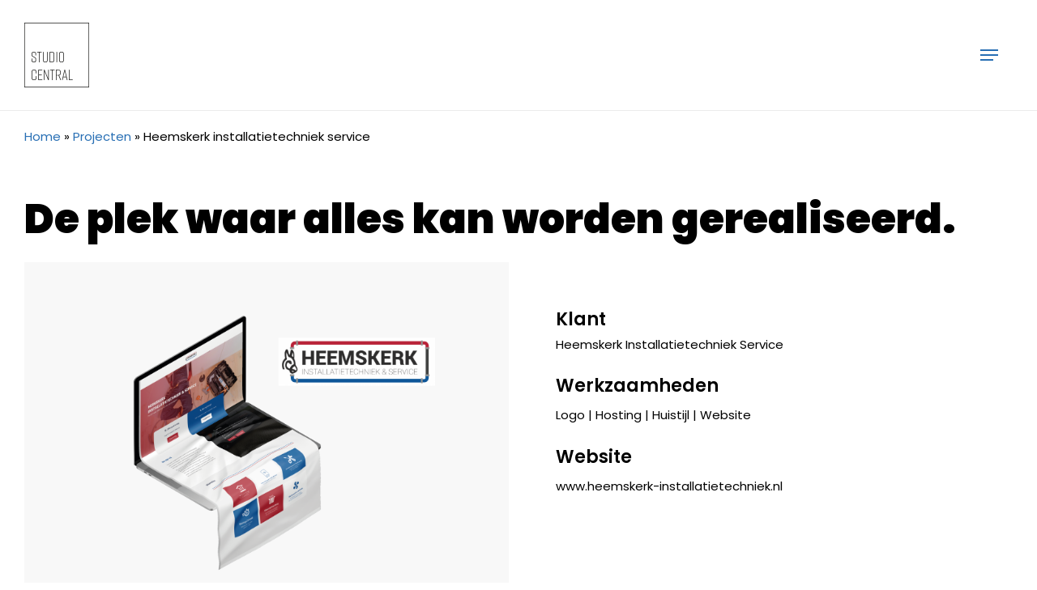

--- FILE ---
content_type: image/svg+xml
request_url: https://www.studiocentral.nl/wp-content/uploads/2021/11/Middel-1.svg
body_size: 1096
content:
<svg xmlns="http://www.w3.org/2000/svg" viewBox="0 0 566.93 566.93"><defs><style>.cls-1{fill:#1d1d1b;}.cls-2{fill:none;}</style></defs><title>Middel 1</title><g id="Laag_2" data-name="Laag 2"><g id="Laag_1-2" data-name="Laag 1"><path class="cls-1" d="M4.76,5H561.69V561.9H4.76ZM0,566.9H566.69V0H0Z"/><path class="cls-1" d="M101,287h-1a1.91,1.91,0,0,1-2.08-2.08v-9.36c0-10.92-3.78-15.86-14.7-15.86s-14.69,4.94-14.69,15.86V282c0,7.28,2.6,9,10,13l14.69,7.93c5.73,3.12,10.15,8.45,10.15,14.56v11.44c0,12.74-6.12,19-19.9,19h-.26c-13.78,0-19.89-6.11-19.89-19V316.4a1.91,1.91,0,0,1,2.08-2.08h1a1.91,1.91,0,0,1,2.08,2.08v10.4c0,10.79,3.77,16.12,14.82,16.12s14.83-5.33,14.83-16.12v-7.28c0-7.28-3-9.62-10.54-13.78l-14.3-7.8c-7.28-4-10-7.41-10-14.17V273.5c0-12.22,7.28-18.72,19.76-18.72h.26c12.49,0,19.77,6.5,19.77,18.72v11.44A1.91,1.91,0,0,1,101,287"/><path class="cls-1" d="M152.16,257.9v.78a1.91,1.91,0,0,1-2.08,2.08H134.61v84a1.91,1.91,0,0,1-2.08,2.08h-1a1.91,1.91,0,0,1-2.08-2.08v-84H113.94a1.91,1.91,0,0,1-2.08-2.08v-.78a1.91,1.91,0,0,1,2.08-2.08h36.14a1.91,1.91,0,0,1,2.08,2.08"/><path class="cls-1" d="M203.65,257.9v70.72c0,12.74-6.25,19.24-20,19.24h-.52c-13.78,0-20-6.37-20-19.24V257.9a1.91,1.91,0,0,1,2.08-2.08h1a1.91,1.91,0,0,1,2.08,2.08v68.38c0,11.7,3.64,16.64,15.08,16.64s15.08-4.94,15.08-16.64V257.9a1.91,1.91,0,0,1,2.08-2.08h1a1.92,1.92,0,0,1,2.08,2.08"/><path class="cls-1" d="M262.53,275.06v52.52c0,12.48-6.5,19.24-20.28,19.24H223.66a1.91,1.91,0,0,1-2.08-2.08V257.9a1.91,1.91,0,0,1,2.08-2.08h18.59c13.78,0,20.28,6.76,20.28,19.24m-20.8-14.3H226.78v81.12h14.95c11.44,0,15.6-4.94,15.6-16.64V277.4c0-11.7-4.16-16.64-15.6-16.64"/><path class="cls-1" d="M283.85,346.82h-1a1.91,1.91,0,0,1-2.08-2.08V257.9a1.91,1.91,0,0,1,2.08-2.08h1a1.91,1.91,0,0,1,2.08,2.08v86.84a1.91,1.91,0,0,1-2.08,2.08"/><path class="cls-1" d="M324.41,254.78h1c13.78,0,20.28,6.76,20.28,19.24v54.6c0,12.48-6.5,19.24-20.28,19.24h-1c-13.78,0-20.28-6.76-20.28-19.24V274c0-12.61,6.5-19.24,20.28-19.24m.52,88.14c11.44,0,15.6-4.94,15.6-16.64V276.36c0-11.7-4.16-16.64-15.6-16.64s-15.6,4.94-15.6,16.64v49.92c0,11.7,4.16,16.64,15.6,16.64"/><path class="cls-1" d="M105.37,469.15v15.47c0,12.74-6.5,19.24-20.29,19.24h-.26c-13.78,0-20.28-6.37-20.28-19.24V430c0-12.22,6.5-19.24,20.28-19.24h.26c13.79,0,20.29,7,20.29,19.24v13.26a1.91,1.91,0,0,1-2.08,2.08h-1a1.91,1.91,0,0,1-2.08-2.08V432.36c0-11.57-3.91-16.64-15.22-16.64s-15.21,5.07-15.21,16.64v49.92c0,11.57,3.9,16.64,15.21,16.64s15.22-5.07,15.22-16.64V469.15a1.91,1.91,0,0,1,2.08-2.08h1a1.91,1.91,0,0,1,2.08,2.08"/><path class="cls-1" d="M155.54,502.82H124.6a1.91,1.91,0,0,1-2.08-2.08V413.9a1.91,1.91,0,0,1,2.08-2.08h30.55a1.91,1.91,0,0,1,2.08,2.08v.78a1.91,1.91,0,0,1-2.08,2.08H127.72V454.2h23.4a1.91,1.91,0,0,1,2.08,2.08v.78a1.91,1.91,0,0,1-2.08,2.08h-23.4v38.74h27.82a1.91,1.91,0,0,1,2.08,2.08v.78a1.91,1.91,0,0,1-2.08,2.08"/><path class="cls-1" d="M174.26,502.82h-1a1.91,1.91,0,0,1-2.08-2.08V413.9a1.91,1.91,0,0,1,2.08-2.08h1.69a2.27,2.27,0,0,1,2.34,1.56l31.46,76.83V413.9a1.91,1.91,0,0,1,2.08-2.08h1a1.91,1.91,0,0,1,2.08,2.08v86.84a1.91,1.91,0,0,1-2.08,2.08H210.4a2.27,2.27,0,0,1-2.34-1.56l-31.72-76.83v76.31a1.91,1.91,0,0,1-2.08,2.08"/><path class="cls-1" d="M265.39,413.9v.78a1.91,1.91,0,0,1-2.08,2.08H247.84v84a1.91,1.91,0,0,1-2.08,2.08h-1a1.91,1.91,0,0,1-2.08-2.08v-84H227.17a1.91,1.91,0,0,1-2.08-2.08v-.78a1.91,1.91,0,0,1,2.08-2.08h36.14a1.91,1.91,0,0,1,2.08,2.08"/><path class="cls-1" d="M318.3,502.82h-1.43a2.24,2.24,0,0,1-2.34-1.69l-15.21-38.22H281.77v37.83a1.91,1.91,0,0,1-2.08,2.08h-1a1.91,1.91,0,0,1-2.08-2.08V413.9a1.91,1.91,0,0,1,2.08-2.08H297.5c13.78,0,20.28,6.76,20.28,19.24v12.61c0,10-4.16,16.38-13,18.46L320,500.35c.52,1.43-.13,2.47-1.69,2.47m-5.72-61.49V433.4c0-11.7-4.16-16.64-15.6-16.64H281.77V458H297c11.44,0,15.6-4.94,15.6-16.64"/><path class="cls-1" d="M375.24,502.82h-1.3a2,2,0,0,1-2.21-1.82l-5.07-22.36H340.4L335.33,501a2,2,0,0,1-2.21,1.82h-1c-1.43,0-2.08-.91-1.82-2.34l20.15-86.84a2,2,0,0,1,2.21-1.82h1.82a2,2,0,0,1,2.21,1.82l20.41,86.84c.26,1.43-.39,2.34-1.82,2.34m-9.75-29.12-12-52.39-12,52.39Z"/><path class="cls-1" d="M423.47,500v.78a1.91,1.91,0,0,1-2.08,2.08h-29a1.91,1.91,0,0,1-2.08-2.08V413.9a1.92,1.92,0,0,1,2.08-2.09h1a1.92,1.92,0,0,1,2.08,2.09v84h25.87a1.91,1.91,0,0,1,2.08,2.08"/><rect class="cls-2" width="566.93" height="566.93"/></g></g></svg>

--- FILE ---
content_type: image/svg+xml
request_url: https://www.studiocentral.nl/wp-content/uploads/2021/11/Studio_central-Logo.svg
body_size: 1071
content:
<svg xmlns="http://www.w3.org/2000/svg" viewBox="0 0 566.69 566.9"><defs><style>.cls-1{fill:#1d1d1b;}</style></defs><title>Middel 93</title><g id="Laag_2" data-name="Laag 2"><g id="Laag_1-2" data-name="Laag 1"><path class="cls-1" d="M4.76,5H561.69V561.9H4.76ZM0,566.9H566.69V0H0Z"/><path class="cls-1" d="M101,287h-1a1.91,1.91,0,0,1-2.08-2.08v-9.36c0-10.92-3.78-15.86-14.7-15.86s-14.69,4.94-14.69,15.86V282c0,7.28,2.6,9,10,13l14.69,7.93c5.73,3.12,10.15,8.45,10.15,14.56v11.44c0,12.74-6.12,19-19.9,19h-.26c-13.78,0-19.89-6.11-19.89-19V316.4a1.91,1.91,0,0,1,2.08-2.08h1a1.91,1.91,0,0,1,2.08,2.08v10.4c0,10.79,3.77,16.12,14.82,16.12s14.83-5.33,14.83-16.12v-7.28c0-7.28-3-9.62-10.54-13.78l-14.3-7.8c-7.28-4-10-7.41-10-14.17V273.5c0-12.22,7.28-18.72,19.76-18.72h.26c12.49,0,19.77,6.5,19.77,18.72v11.44A1.91,1.91,0,0,1,101,287"/><path class="cls-1" d="M152.16,257.9v.78a1.91,1.91,0,0,1-2.08,2.08H134.61v84a1.91,1.91,0,0,1-2.08,2.08h-1a1.91,1.91,0,0,1-2.08-2.08v-84H113.94a1.91,1.91,0,0,1-2.08-2.08v-.78a1.91,1.91,0,0,1,2.08-2.08h36.14a1.91,1.91,0,0,1,2.08,2.08"/><path class="cls-1" d="M203.65,257.9v70.72c0,12.74-6.25,19.24-20,19.24h-.52c-13.78,0-20-6.37-20-19.24V257.9a1.91,1.91,0,0,1,2.08-2.08h1a1.91,1.91,0,0,1,2.08,2.08v68.38c0,11.7,3.64,16.64,15.08,16.64s15.08-4.94,15.08-16.64V257.9a1.91,1.91,0,0,1,2.08-2.08h1a1.92,1.92,0,0,1,2.08,2.08"/><path class="cls-1" d="M262.53,275.06v52.52c0,12.48-6.5,19.24-20.28,19.24H223.66a1.91,1.91,0,0,1-2.08-2.08V257.9a1.91,1.91,0,0,1,2.08-2.08h18.59c13.78,0,20.28,6.76,20.28,19.24m-20.8-14.3H226.78v81.12h14.95c11.44,0,15.6-4.94,15.6-16.64V277.4c0-11.7-4.16-16.64-15.6-16.64"/><path class="cls-1" d="M283.85,346.82h-1a1.91,1.91,0,0,1-2.08-2.08V257.9a1.91,1.91,0,0,1,2.08-2.08h1a1.91,1.91,0,0,1,2.08,2.08v86.84a1.91,1.91,0,0,1-2.08,2.08"/><path class="cls-1" d="M324.41,254.78h1c13.78,0,20.28,6.76,20.28,19.24v54.6c0,12.48-6.5,19.24-20.28,19.24h-1c-13.78,0-20.28-6.76-20.28-19.24V274c0-12.61,6.5-19.24,20.28-19.24m.52,88.14c11.44,0,15.6-4.94,15.6-16.64V276.36c0-11.7-4.16-16.64-15.6-16.64s-15.6,4.94-15.6,16.64v49.92c0,11.7,4.16,16.64,15.6,16.64"/><path class="cls-1" d="M105.37,469.15v15.47c0,12.74-6.5,19.24-20.29,19.24h-.26c-13.78,0-20.28-6.37-20.28-19.24V430c0-12.22,6.5-19.24,20.28-19.24h.26c13.79,0,20.29,7,20.29,19.24v13.26a1.91,1.91,0,0,1-2.08,2.08h-1a1.91,1.91,0,0,1-2.08-2.08V432.36c0-11.57-3.91-16.64-15.22-16.64s-15.21,5.07-15.21,16.64v49.92c0,11.57,3.9,16.64,15.21,16.64s15.22-5.07,15.22-16.64V469.15a1.91,1.91,0,0,1,2.08-2.08h1a1.91,1.91,0,0,1,2.08,2.08"/><path class="cls-1" d="M155.54,502.82H124.6a1.91,1.91,0,0,1-2.08-2.08V413.9a1.91,1.91,0,0,1,2.08-2.08h30.55a1.91,1.91,0,0,1,2.08,2.08v.78a1.91,1.91,0,0,1-2.08,2.08H127.72V454.2h23.4a1.91,1.91,0,0,1,2.08,2.08v.78a1.91,1.91,0,0,1-2.08,2.08h-23.4v38.74h27.82a1.91,1.91,0,0,1,2.08,2.08v.78a1.91,1.91,0,0,1-2.08,2.08"/><path class="cls-1" d="M174.26,502.82h-1a1.91,1.91,0,0,1-2.08-2.08V413.9a1.91,1.91,0,0,1,2.08-2.08h1.69a2.27,2.27,0,0,1,2.34,1.56l31.46,76.83V413.9a1.91,1.91,0,0,1,2.08-2.08h1a1.91,1.91,0,0,1,2.08,2.08v86.84a1.91,1.91,0,0,1-2.08,2.08H210.4a2.27,2.27,0,0,1-2.34-1.56l-31.72-76.83v76.31a1.91,1.91,0,0,1-2.08,2.08"/><path class="cls-1" d="M265.39,413.9v.78a1.91,1.91,0,0,1-2.08,2.08H247.84v84a1.91,1.91,0,0,1-2.08,2.08h-1a1.91,1.91,0,0,1-2.08-2.08v-84H227.17a1.91,1.91,0,0,1-2.08-2.08v-.78a1.91,1.91,0,0,1,2.08-2.08h36.14a1.91,1.91,0,0,1,2.08,2.08"/><path class="cls-1" d="M318.3,502.82h-1.43a2.24,2.24,0,0,1-2.34-1.69l-15.21-38.22H281.77v37.83a1.91,1.91,0,0,1-2.08,2.08h-1a1.91,1.91,0,0,1-2.08-2.08V413.9a1.91,1.91,0,0,1,2.08-2.08H297.5c13.78,0,20.28,6.76,20.28,19.24v12.61c0,10-4.16,16.38-13,18.46L320,500.35c.52,1.43-.13,2.47-1.69,2.47m-5.72-61.49V433.4c0-11.7-4.16-16.64-15.6-16.64H281.77V458H297c11.44,0,15.6-4.94,15.6-16.64"/><path class="cls-1" d="M375.24,502.82h-1.3a2,2,0,0,1-2.21-1.82l-5.07-22.36H340.4L335.33,501a2,2,0,0,1-2.21,1.82h-1c-1.43,0-2.08-.91-1.82-2.34l20.15-86.84a2,2,0,0,1,2.21-1.82h1.82a2,2,0,0,1,2.21,1.82l20.41,86.84c.26,1.43-.39,2.34-1.82,2.34m-9.75-29.12-12-52.39-12,52.39Z"/><path class="cls-1" d="M423.47,500v.78a1.91,1.91,0,0,1-2.08,2.08h-29a1.91,1.91,0,0,1-2.08-2.08V413.9a1.92,1.92,0,0,1,2.08-2.09h1a1.92,1.92,0,0,1,2.08,2.09v84h25.87a1.91,1.91,0,0,1,2.08,2.08"/></g></g></svg>